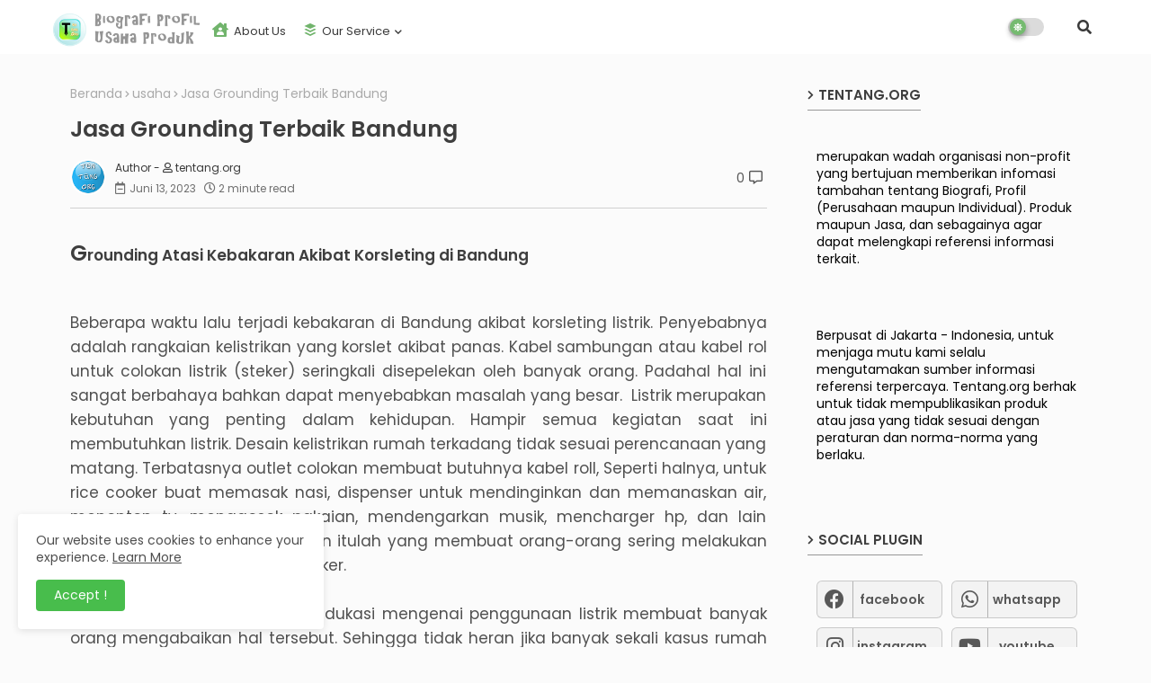

--- FILE ---
content_type: text/html; charset=UTF-8
request_url: https://www.tentang.org/b/stats?style=BLACK_TRANSPARENT&timeRange=ALL_TIME&token=APq4FmCcTNLjTrIn6LQLkON3ARdyaqbem6i7xP3czjp4yloSkcWAhyh6xMwkKM_rqGgMvV3R3vwE7iwM1XbocKbwL2-f7lo7kg
body_size: 46
content:
{"total":132023,"sparklineOptions":{"backgroundColor":{"fillOpacity":0.1,"fill":"#000000"},"series":[{"areaOpacity":0.3,"color":"#202020"}]},"sparklineData":[[0,45],[1,29],[2,38],[3,67],[4,53],[5,48],[6,60],[7,51],[8,57],[9,98],[10,33],[11,29],[12,32],[13,28],[14,43],[15,81],[16,57],[17,34],[18,55],[19,70],[20,62],[21,50],[22,34],[23,30],[24,36],[25,36],[26,34],[27,25],[28,25],[29,26]],"nextTickMs":450000}